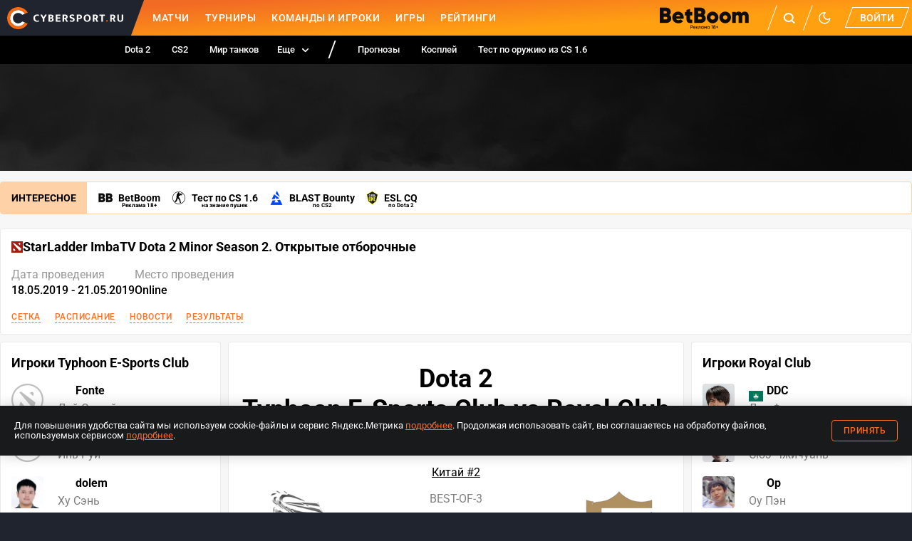

--- FILE ---
content_type: application/javascript; charset=UTF-8
request_url: https://www.cybersport.ru/_nuxt/e731e86.modern.js
body_size: 6830
content:
(function(C){function M(e){for(var f=e[0],d=e[1],n=e[2],t,r,m=0,b=[];m<f.length;m++)r=f[m],Object.prototype.hasOwnProperty.call(o,r)&&o[r]&&b.push(o[r][0]),o[r]=0;for(t in d)Object.prototype.hasOwnProperty.call(d,t)&&(C[t]=d[t]);for(A&&A(e);b.length;)b.shift()();return y.push.apply(y,n||[]),x()}function x(){for(var e,f=0;f<y.length;f++){for(var d=y[f],n=!0,t=1;t<d.length;t++){var r=d[t];o[r]!==0&&(n=!1)}n&&(y.splice(f--,1),e=c(c.s=d[0]))}return e}var E={},h={22:0},o={22:0},y=[];function J(e){return c.p+""+{0:"6c8d7bf",1:"d2d1f70",2:"a0cbf08",3:"3c30dbb",4:"7262012",5:"6fc575a",6:"6da2160",7:"d5f185b",8:"fb3bd8f",9:"c5f8a93",10:"aa1835c",11:"f2ba7eb",12:"8bf58c6",13:"73fdfbb",14:"9d0c179",15:"56a0212",16:"ebf5c0d",17:"243782a",18:"3f6025d",19:"8ffdefd",24:"9410bdb",25:"92d02e0",26:"86a207f",27:"efb1d0e",28:"5502264",29:"4f39d79",30:"91b9a97",31:"2eab0d5",32:"1675a4b",33:"c3ff75f",34:"d78095a",35:"c435212",36:"d9b43ac",37:"b702a4f",38:"4a24b08",39:"dbbedcf",40:"3ae3ef5",41:"aa5262b",42:"980c7b3",43:"12f6aa0",44:"2862407",45:"10b0778",46:"84a1da1",47:"0f84fe3",48:"864b959",49:"ad2077a",50:"e8c3eb8",51:"5f66f4e",52:"4d5a584",53:"1ba2019",54:"d1022aa",55:"31517df",56:"5936da2",57:"061d76e",58:"0231094",59:"a4be549",60:"1829478",61:"12db049",62:"05066c5",63:"32b5621",64:"f7b968d",65:"92b2f20",66:"a089d31",67:"dcb58f5",68:"7fbf56a",69:"6fdbdf6",70:"4c84ebd",71:"169b93b",72:"e2abb2f",73:"3823a68",74:"8748bb4",75:"3a20681",76:"768f867",77:"79e2c7e",78:"4bbdaed",79:"49aceb6",80:"6c9b078",81:"2500c89",82:"852c56f",83:"45675bc",84:"7ff8779",85:"0b24a7e",86:"937e090",87:"cd0f3dc",88:"3a90e24",89:"ae1a61d",90:"22ba671",91:"9ed835f",92:"4b7a0c5",93:"6a0fd20",94:"3980aaa",95:"6531b8b",96:"98085c8",97:"1a5b817",98:"fd0a5a0",99:"b72fc2f",100:"90b08e1",101:"b0de7ce",102:"4dd72a8",103:"4ea18b9",104:"1f1692f",105:"863c960",106:"8e50093",107:"b0b2e59",108:"4a3fda7",109:"0c90486",110:"191f0a4",111:"a840c36",112:"eacae8a",113:"79435ea",114:"6daa9c2",115:"9d955bc",116:"d7efe3b",117:"7e79b1b",118:"305e28b",119:"889ff42",120:"af31575",121:"4f084c4",122:"592d744",123:"dde9a0b",124:"0b669fb",125:"dee1dc7",126:"fc77423",127:"1b0d7ac",128:"aa14f2b",129:"41c1628",130:"d7a82c1",131:"f7ecde6",132:"77fd29c",133:"fedaebe",134:"5255ca7",135:"1e6c828",136:"a1ba8be",137:"742978d",138:"abbfd73",139:"f13e211",140:"d91a8cf",141:"5e15de3",142:"526edfb",143:"8ce2fb6",144:"41304a1",145:"e410af8",146:"ff2b826",147:"2e1d9b7",148:"80f92f4",149:"39a69ec",150:"c5ca7e6",151:"3202757",152:"8819139",153:"896d87b",154:"22354e0",155:"4607dfd",156:"5d08d9b",157:"66d3d23",158:"8300f5a",159:"5633a0f",160:"a963b31",161:"087be35",162:"595c140",163:"86ca547",164:"b80284b",165:"bc4e3bb",166:"450eca1",167:"7a19138",168:"0438839",169:"59f5313",170:"1e1f0b1",171:"1cc358c",172:"3dfa193",173:"caba91f",174:"7a47ce9",175:"4d5f893",176:"139229b",177:"d3bbff4",178:"ae8a97c",179:"d23d1ea",180:"2b0e22f",181:"7968d3a",182:"c96ac0a",183:"3398711",184:"7328746",185:"0d4fe99",186:"b8eea3d",187:"686149a",188:"0d3574b",189:"5703980",190:"0035fd1",191:"96beec6",192:"81d205d",193:"d8552cc",194:"ea7e797",195:"3815093",196:"8b9ab05",197:"cf67728",198:"10a686f",199:"0b34607",200:"00c2654",201:"106801c",202:"d0c86fb",203:"c82261e",204:"285fb37",205:"d1264a1",206:"df26b8b",207:"b599f23",208:"5667723",209:"d36895b",210:"f2c615b",211:"cc369de",212:"9eb034e",213:"29a65bb",214:"486ed47",215:"032bbba",216:"c268e7a",217:"9dec3e8",218:"e1bbd0c",219:"d48b77e",220:"95a9332",221:"cb93d97",222:"9bb8baf",223:"77a95c6",224:"765fe55",225:"056ed13",226:"fed2839",227:"0d99309",228:"d18fc9b",229:"8736989",230:"1d662f4",231:"bc36e06",232:"43b8474",233:"c92b2d6",234:"0a2821c",235:"6b26c76",236:"7386705",237:"a5c6a9c",238:"e055271",239:"26abcb6",240:"1783aaa",241:"0512671",242:"b7c5d26",243:"151a065",244:"b6c703e",245:"a0b1a22",246:"f74931a",247:"aea1663",248:"ed0b81f",249:"15fb11a",250:"db85df5",251:"b577f9a",252:"1ede924",253:"acc7119",254:"cd2819c",255:"669beaf",256:"1784c83",257:"b20963c",258:"bfcbc0b",259:"a75efe9",260:"e5a13a9",261:"97845e5",262:"3170c1d",263:"9ccff04",264:"5367e32",265:"05cdee4",266:"ac39dd3",267:"adb14c1",268:"7aee9dd",269:"143429e",270:"f551204",271:"11f0e50",272:"63760c8",273:"9c89a3c",274:"f3eac66",275:"e5d75fb",276:"d594ece",277:"bee7940",278:"a2663c8",279:"72feb2f",280:"1fb568e",281:"352f109",282:"dd2bcf5",283:"062eda3",284:"11da309",285:"68a742c",286:"97f9bc1",287:"8b449bd",288:"effb480",289:"339726f",290:"0fd6d4c",291:"def67cf",292:"79d11e6",293:"12e9882",294:"fccdb50",295:"af892a9",296:"adac624",297:"448dcfb",298:"56ee227",299:"f7cee56",300:"f739b5b",301:"9d0a3d6",302:"8fe46c8",303:"3ccfdc2",304:"ac729bc",305:"302c117",306:"0f73efd",307:"ab9dff0",308:"9ba1bd5",309:"7020eec",310:"751f8ef",311:"f7ce9e5",312:"b5c1627",313:"fa43dbc",314:"90a8263",315:"c3b5853",316:"ce3e9bb",317:"c571cd6",318:"4391bbd",319:"22466e0",320:"cad1f0f",321:"6c97649",322:"d2a154f",323:"3a42e18",324:"039abd5",325:"70109ad",326:"1cf1488",327:"96ffbdd",328:"e6d87cb",329:"3144511",330:"d0af2f2",331:"761e14b",332:"15ee138",333:"a39cb0b",334:"e417d5f",335:"0ee0080",336:"d928b5e",337:"e965d92",338:"6e5d7eb",339:"9494691",340:"3d08a0e",341:"eb03970",342:"ef98131",343:"e540c73",344:"187f738",345:"4925b20",346:"30aa8a7",347:"36f37ca",348:"cbb4de4",349:"16117b2",350:"85d3664",351:"5e296a3",352:"3d87e44",353:"366e478",354:"688145b",355:"e710ec5",356:"be0233f",357:"57870f1",358:"8457eda",359:"c172bb1",360:"a5fbc24",361:"f15a45c",362:"a56d95e",363:"44d7a4e",364:"1235413",365:"a870eaa",366:"32c0d56",367:"e1f1573",368:"cde2953",369:"fe829cb",370:"1e47d9b",371:"a3ba3a5",372:"33f08af",373:"98667c1",374:"56581cd",375:"bec6f33",376:"70d4d00",377:"7d1067b",378:"c0108e5",379:"223e83b",380:"b4e28f8",381:"bef3d29",382:"7c99895",383:"a91126a",384:"44658e9",385:"a0f3aaa",386:"1ad6a62",387:"0056401",388:"6d80a20",389:"ad229df",390:"548d27e",391:"6ac7138",392:"26a69fc",393:"a9a708d",394:"52ed125",395:"67b563d",396:"5a3eb0c",397:"324efc4",398:"8904f2c",399:"ec6cbeb",400:"73827fb",401:"d6b7e32",402:"3c2a86a",403:"0e420ee",404:"965494f",405:"99b46bb",406:"7385ef2",407:"70f2d51",408:"90edd44",409:"04bde82",410:"c0df9b6",411:"b656683",412:"6559cf5",413:"35478fe",414:"d47c1e6",415:"1909fb0",416:"c7b3fa7",417:"c7b2daf",418:"7d6ec2f",419:"7b59adf",420:"449f282",421:"26977d0",422:"f378b13",423:"620c50a",424:"2306634",425:"e214fb1",426:"07610d6",427:"4ceef1b",428:"5975810",429:"66233b5",430:"2c70477",431:"cc1f78e",432:"5e9f175",433:"e5624cb",434:"06f6c8e",435:"938c588",436:"24b2422",437:"188bc1a",438:"d1170dc",439:"91f3de6",440:"9e7935e",441:"74ffbd0",442:"3ebaac7",443:"87339cf",444:"d7bb83a",445:"03abc10"}[e]+".modern.js"}function c(e){if(E[e])return E[e].exports;var f=E[e]={i:e,l:!1,exports:{}};return C[e].call(f.exports,f,f.exports,c),f.l=!0,f.exports}c.e=function(f){var d=[],n=function(){try{return document.createElement("link").relList.supports("preload")}catch(a){return!1}}(),t={0:1,2:1,3:1,4:1,6:1,7:1,8:1,10:1,11:1,12:1,13:1,14:1,15:1,16:1,17:1,24:1,25:1,26:1,27:1,28:1,29:1,30:1,31:1,32:1,33:1,34:1,35:1,36:1,37:1,38:1,39:1,40:1,41:1,42:1,43:1,44:1,45:1,46:1,47:1,48:1,49:1,50:1,51:1,52:1,53:1,54:1,55:1,56:1,57:1,59:1,60:1,61:1,62:1,63:1,66:1,67:1,69:1,70:1,71:1,72:1,73:1,74:1,75:1,76:1,77:1,78:1,79:1,80:1,81:1,82:1,83:1,84:1,85:1,86:1,87:1,88:1,89:1,90:1,91:1,92:1,93:1};h[f]?d.push(h[f]):h[f]!==0&&t[f]&&d.push(h[f]=new Promise(function(a,l){for(var v="css/"+{0:"376a57e",1:"31d6cfe",2:"e6ecd86",3:"7f33053",4:"b2116f1",5:"31d6cfe",6:"29e88dc",7:"cea7a4c",8:"be4bbfd",9:"31d6cfe",10:"bd5fcd3",11:"19a8301",12:"1aa77db",13:"f76c57f",14:"6dea730",15:"a4fe6e2",16:"8f2265c",17:"972ac99",18:"31d6cfe",19:"31d6cfe",24:"b80aefd",25:"b80aefd",26:"c7f4a63",27:"bfd4839",28:"cd52020",29:"cbc1a39",30:"3eb9e47",31:"3eb9e47",32:"909c9bb",33:"f152101",34:"9b95ad9",35:"9b95ad9",36:"88e791b",37:"cc113dd",38:"5b27103",39:"fd679bb",40:"5379320",41:"6b8340d",42:"100aff4",43:"643cceb",44:"12965f7",45:"60a1034",46:"dbc5fde",47:"93a60a5",48:"e20312f",49:"2b47221",50:"793bb0b",51:"fc6c8dd",52:"87feebd",53:"f9f05ab",54:"6606a67",55:"d4bceb2",56:"1993f2b",57:"098c9cb",58:"31d6cfe",59:"b0f56c5",60:"6af5744",61:"026b9a2",62:"94441bc",63:"95318e8",64:"31d6cfe",65:"31d6cfe",66:"b4e7139",67:"722e12b",68:"31d6cfe",69:"9f4aecf",70:"6aa6aa5",71:"29ee7fb",72:"7d7b26b",73:"03ee929",74:"70977e1",75:"ef14522",76:"c33e735",77:"4f22ed9",78:"0a47c6d",79:"28cf338",80:"f4968c4",81:"3304d92",82:"4f79141",83:"4ed68f0",84:"c066e21",85:"f59e01f",86:"b26155b",87:"130228d",88:"a52164e",89:"c7c85c9",90:"9bb24c1",91:"faec233",92:"e58294d",93:"642b8f3",94:"31d6cfe",95:"31d6cfe",96:"31d6cfe",97:"31d6cfe",98:"31d6cfe",99:"31d6cfe",100:"31d6cfe",101:"31d6cfe",102:"31d6cfe",103:"31d6cfe",104:"31d6cfe",105:"31d6cfe",106:"31d6cfe",107:"31d6cfe",108:"31d6cfe",109:"31d6cfe",110:"31d6cfe",111:"31d6cfe",112:"31d6cfe",113:"31d6cfe",114:"31d6cfe",115:"31d6cfe",116:"31d6cfe",117:"31d6cfe",118:"31d6cfe",119:"31d6cfe",120:"31d6cfe",121:"31d6cfe",122:"31d6cfe",123:"31d6cfe",124:"31d6cfe",125:"31d6cfe",126:"31d6cfe",127:"31d6cfe",128:"31d6cfe",129:"31d6cfe",130:"31d6cfe",131:"31d6cfe",132:"31d6cfe",133:"31d6cfe",134:"31d6cfe",135:"31d6cfe",136:"31d6cfe",137:"31d6cfe",138:"31d6cfe",139:"31d6cfe",140:"31d6cfe",141:"31d6cfe",142:"31d6cfe",143:"31d6cfe",144:"31d6cfe",145:"31d6cfe",146:"31d6cfe",147:"31d6cfe",148:"31d6cfe",149:"31d6cfe",150:"31d6cfe",151:"31d6cfe",152:"31d6cfe",153:"31d6cfe",154:"31d6cfe",155:"31d6cfe",156:"31d6cfe",157:"31d6cfe",158:"31d6cfe",159:"31d6cfe",160:"31d6cfe",161:"31d6cfe",162:"31d6cfe",163:"31d6cfe",164:"31d6cfe",165:"31d6cfe",166:"31d6cfe",167:"31d6cfe",168:"31d6cfe",169:"31d6cfe",170:"31d6cfe",171:"31d6cfe",172:"31d6cfe",173:"31d6cfe",174:"31d6cfe",175:"31d6cfe",176:"31d6cfe",177:"31d6cfe",178:"31d6cfe",179:"31d6cfe",180:"31d6cfe",181:"31d6cfe",182:"31d6cfe",183:"31d6cfe",184:"31d6cfe",185:"31d6cfe",186:"31d6cfe",187:"31d6cfe",188:"31d6cfe",189:"31d6cfe",190:"31d6cfe",191:"31d6cfe",192:"31d6cfe",193:"31d6cfe",194:"31d6cfe",195:"31d6cfe",196:"31d6cfe",197:"31d6cfe",198:"31d6cfe",199:"31d6cfe",200:"31d6cfe",201:"31d6cfe",202:"31d6cfe",203:"31d6cfe",204:"31d6cfe",205:"31d6cfe",206:"31d6cfe",207:"31d6cfe",208:"31d6cfe",209:"31d6cfe",210:"31d6cfe",211:"31d6cfe",212:"31d6cfe",213:"31d6cfe",214:"31d6cfe",215:"31d6cfe",216:"31d6cfe",217:"31d6cfe",218:"31d6cfe",219:"31d6cfe",220:"31d6cfe",221:"31d6cfe",222:"31d6cfe",223:"31d6cfe",224:"31d6cfe",225:"31d6cfe",226:"31d6cfe",227:"31d6cfe",228:"31d6cfe",229:"31d6cfe",230:"31d6cfe",231:"31d6cfe",232:"31d6cfe",233:"31d6cfe",234:"31d6cfe",235:"31d6cfe",236:"31d6cfe",237:"31d6cfe",238:"31d6cfe",239:"31d6cfe",240:"31d6cfe",241:"31d6cfe",242:"31d6cfe",243:"31d6cfe",244:"31d6cfe",245:"31d6cfe",246:"31d6cfe",247:"31d6cfe",248:"31d6cfe",249:"31d6cfe",250:"31d6cfe",251:"31d6cfe",252:"31d6cfe",253:"31d6cfe",254:"31d6cfe",255:"31d6cfe",256:"31d6cfe",257:"31d6cfe",258:"31d6cfe",259:"31d6cfe",260:"31d6cfe",261:"31d6cfe",262:"31d6cfe",263:"31d6cfe",264:"31d6cfe",265:"31d6cfe",266:"31d6cfe",267:"31d6cfe",268:"31d6cfe",269:"31d6cfe",270:"31d6cfe",271:"31d6cfe",272:"31d6cfe",273:"31d6cfe",274:"31d6cfe",275:"31d6cfe",276:"31d6cfe",277:"31d6cfe",278:"31d6cfe",279:"31d6cfe",280:"31d6cfe",281:"31d6cfe",282:"31d6cfe",283:"31d6cfe",284:"31d6cfe",285:"31d6cfe",286:"31d6cfe",287:"31d6cfe",288:"31d6cfe",289:"31d6cfe",290:"31d6cfe",291:"31d6cfe",292:"31d6cfe",293:"31d6cfe",294:"31d6cfe",295:"31d6cfe",296:"31d6cfe",297:"31d6cfe",298:"31d6cfe",299:"31d6cfe",300:"31d6cfe",301:"31d6cfe",302:"31d6cfe",303:"31d6cfe",304:"31d6cfe",305:"31d6cfe",306:"31d6cfe",307:"31d6cfe",308:"31d6cfe",309:"31d6cfe",310:"31d6cfe",311:"31d6cfe",312:"31d6cfe",313:"31d6cfe",314:"31d6cfe",315:"31d6cfe",316:"31d6cfe",317:"31d6cfe",318:"31d6cfe",319:"31d6cfe",320:"31d6cfe",321:"31d6cfe",322:"31d6cfe",323:"31d6cfe",324:"31d6cfe",325:"31d6cfe",326:"31d6cfe",327:"31d6cfe",328:"31d6cfe",329:"31d6cfe",330:"31d6cfe",331:"31d6cfe",332:"31d6cfe",333:"31d6cfe",334:"31d6cfe",335:"31d6cfe",336:"31d6cfe",337:"31d6cfe",338:"31d6cfe",339:"31d6cfe",340:"31d6cfe",341:"31d6cfe",342:"31d6cfe",343:"31d6cfe",344:"31d6cfe",345:"31d6cfe",346:"31d6cfe",347:"31d6cfe",348:"31d6cfe",349:"31d6cfe",350:"31d6cfe",351:"31d6cfe",352:"31d6cfe",353:"31d6cfe",354:"31d6cfe",355:"31d6cfe",356:"31d6cfe",357:"31d6cfe",358:"31d6cfe",359:"31d6cfe",360:"31d6cfe",361:"31d6cfe",362:"31d6cfe",363:"31d6cfe",364:"31d6cfe",365:"31d6cfe",366:"31d6cfe",367:"31d6cfe",368:"31d6cfe",369:"31d6cfe",370:"31d6cfe",371:"31d6cfe",372:"31d6cfe",373:"31d6cfe",374:"31d6cfe",375:"31d6cfe",376:"31d6cfe",377:"31d6cfe",378:"31d6cfe",379:"31d6cfe",380:"31d6cfe",381:"31d6cfe",382:"31d6cfe",383:"31d6cfe",384:"31d6cfe",385:"31d6cfe",386:"31d6cfe",387:"31d6cfe",388:"31d6cfe",389:"31d6cfe",390:"31d6cfe",391:"31d6cfe",392:"31d6cfe",393:"31d6cfe",394:"31d6cfe",395:"31d6cfe",396:"31d6cfe",397:"31d6cfe",398:"31d6cfe",399:"31d6cfe",400:"31d6cfe",401:"31d6cfe",402:"31d6cfe",403:"31d6cfe",404:"31d6cfe",405:"31d6cfe",406:"31d6cfe",407:"31d6cfe",408:"31d6cfe",409:"31d6cfe",410:"31d6cfe",411:"31d6cfe",412:"31d6cfe",413:"31d6cfe",414:"31d6cfe",415:"31d6cfe",416:"31d6cfe",417:"31d6cfe",418:"31d6cfe",419:"31d6cfe",420:"31d6cfe",421:"31d6cfe",422:"31d6cfe",423:"31d6cfe",424:"31d6cfe",425:"31d6cfe",426:"31d6cfe",427:"31d6cfe",428:"31d6cfe",429:"31d6cfe",430:"31d6cfe",431:"31d6cfe",432:"31d6cfe",433:"31d6cfe",434:"31d6cfe",435:"31d6cfe",436:"31d6cfe",437:"31d6cfe",438:"31d6cfe",439:"31d6cfe",440:"31d6cfe",441:"31d6cfe",442:"31d6cfe",443:"31d6cfe",444:"31d6cfe",445:"31d6cfe"}[f]+".css",u=c.p+v,T=document.getElementsByTagName("link"),p=0;p<T.length;p++){var g=T[p],_=g.getAttribute("data-href")||g.getAttribute("href");if((g.rel==="stylesheet"||g.rel==="preload")&&(_===v||_===u))return a()}for(var q=document.getElementsByTagName("style"),p=0;p<q.length;p++){var g=q[p],_=g.getAttribute("data-href");if(_===v||_===u)return a()}var s=document.createElement("link");s.rel=n?"preload":"stylesheet",n?s.as="style":s.type="text/css",s.onload=a,s.onerror=function(j){var D=j&&j.target&&j.target.src||u,S=new Error("Loading CSS chunk "+f+` failed.
(`+D+")");S.code="CSS_CHUNK_LOAD_FAILED",S.request=D,delete h[f],s.parentNode.removeChild(s),l(S)},s.href=u;var k=document.getElementsByTagName("head")[0];k.appendChild(s)}).then(function(){if(h[f]=0,n){var a=document.createElement("link");a.href=c.p+"css/"+{0:"376a57e",1:"31d6cfe",2:"e6ecd86",3:"7f33053",4:"b2116f1",5:"31d6cfe",6:"29e88dc",7:"cea7a4c",8:"be4bbfd",9:"31d6cfe",10:"bd5fcd3",11:"19a8301",12:"1aa77db",13:"f76c57f",14:"6dea730",15:"a4fe6e2",16:"8f2265c",17:"972ac99",18:"31d6cfe",19:"31d6cfe",24:"b80aefd",25:"b80aefd",26:"c7f4a63",27:"bfd4839",28:"cd52020",29:"cbc1a39",30:"3eb9e47",31:"3eb9e47",32:"909c9bb",33:"f152101",34:"9b95ad9",35:"9b95ad9",36:"88e791b",37:"cc113dd",38:"5b27103",39:"fd679bb",40:"5379320",41:"6b8340d",42:"100aff4",43:"643cceb",44:"12965f7",45:"60a1034",46:"dbc5fde",47:"93a60a5",48:"e20312f",49:"2b47221",50:"793bb0b",51:"fc6c8dd",52:"87feebd",53:"f9f05ab",54:"6606a67",55:"d4bceb2",56:"1993f2b",57:"098c9cb",58:"31d6cfe",59:"b0f56c5",60:"6af5744",61:"026b9a2",62:"94441bc",63:"95318e8",64:"31d6cfe",65:"31d6cfe",66:"b4e7139",67:"722e12b",68:"31d6cfe",69:"9f4aecf",70:"6aa6aa5",71:"29ee7fb",72:"7d7b26b",73:"03ee929",74:"70977e1",75:"ef14522",76:"c33e735",77:"4f22ed9",78:"0a47c6d",79:"28cf338",80:"f4968c4",81:"3304d92",82:"4f79141",83:"4ed68f0",84:"c066e21",85:"f59e01f",86:"b26155b",87:"130228d",88:"a52164e",89:"c7c85c9",90:"9bb24c1",91:"faec233",92:"e58294d",93:"642b8f3",94:"31d6cfe",95:"31d6cfe",96:"31d6cfe",97:"31d6cfe",98:"31d6cfe",99:"31d6cfe",100:"31d6cfe",101:"31d6cfe",102:"31d6cfe",103:"31d6cfe",104:"31d6cfe",105:"31d6cfe",106:"31d6cfe",107:"31d6cfe",108:"31d6cfe",109:"31d6cfe",110:"31d6cfe",111:"31d6cfe",112:"31d6cfe",113:"31d6cfe",114:"31d6cfe",115:"31d6cfe",116:"31d6cfe",117:"31d6cfe",118:"31d6cfe",119:"31d6cfe",120:"31d6cfe",121:"31d6cfe",122:"31d6cfe",123:"31d6cfe",124:"31d6cfe",125:"31d6cfe",126:"31d6cfe",127:"31d6cfe",128:"31d6cfe",129:"31d6cfe",130:"31d6cfe",131:"31d6cfe",132:"31d6cfe",133:"31d6cfe",134:"31d6cfe",135:"31d6cfe",136:"31d6cfe",137:"31d6cfe",138:"31d6cfe",139:"31d6cfe",140:"31d6cfe",141:"31d6cfe",142:"31d6cfe",143:"31d6cfe",144:"31d6cfe",145:"31d6cfe",146:"31d6cfe",147:"31d6cfe",148:"31d6cfe",149:"31d6cfe",150:"31d6cfe",151:"31d6cfe",152:"31d6cfe",153:"31d6cfe",154:"31d6cfe",155:"31d6cfe",156:"31d6cfe",157:"31d6cfe",158:"31d6cfe",159:"31d6cfe",160:"31d6cfe",161:"31d6cfe",162:"31d6cfe",163:"31d6cfe",164:"31d6cfe",165:"31d6cfe",166:"31d6cfe",167:"31d6cfe",168:"31d6cfe",169:"31d6cfe",170:"31d6cfe",171:"31d6cfe",172:"31d6cfe",173:"31d6cfe",174:"31d6cfe",175:"31d6cfe",176:"31d6cfe",177:"31d6cfe",178:"31d6cfe",179:"31d6cfe",180:"31d6cfe",181:"31d6cfe",182:"31d6cfe",183:"31d6cfe",184:"31d6cfe",185:"31d6cfe",186:"31d6cfe",187:"31d6cfe",188:"31d6cfe",189:"31d6cfe",190:"31d6cfe",191:"31d6cfe",192:"31d6cfe",193:"31d6cfe",194:"31d6cfe",195:"31d6cfe",196:"31d6cfe",197:"31d6cfe",198:"31d6cfe",199:"31d6cfe",200:"31d6cfe",201:"31d6cfe",202:"31d6cfe",203:"31d6cfe",204:"31d6cfe",205:"31d6cfe",206:"31d6cfe",207:"31d6cfe",208:"31d6cfe",209:"31d6cfe",210:"31d6cfe",211:"31d6cfe",212:"31d6cfe",213:"31d6cfe",214:"31d6cfe",215:"31d6cfe",216:"31d6cfe",217:"31d6cfe",218:"31d6cfe",219:"31d6cfe",220:"31d6cfe",221:"31d6cfe",222:"31d6cfe",223:"31d6cfe",224:"31d6cfe",225:"31d6cfe",226:"31d6cfe",227:"31d6cfe",228:"31d6cfe",229:"31d6cfe",230:"31d6cfe",231:"31d6cfe",232:"31d6cfe",233:"31d6cfe",234:"31d6cfe",235:"31d6cfe",236:"31d6cfe",237:"31d6cfe",238:"31d6cfe",239:"31d6cfe",240:"31d6cfe",241:"31d6cfe",242:"31d6cfe",243:"31d6cfe",244:"31d6cfe",245:"31d6cfe",246:"31d6cfe",247:"31d6cfe",248:"31d6cfe",249:"31d6cfe",250:"31d6cfe",251:"31d6cfe",252:"31d6cfe",253:"31d6cfe",254:"31d6cfe",255:"31d6cfe",256:"31d6cfe",257:"31d6cfe",258:"31d6cfe",259:"31d6cfe",260:"31d6cfe",261:"31d6cfe",262:"31d6cfe",263:"31d6cfe",264:"31d6cfe",265:"31d6cfe",266:"31d6cfe",267:"31d6cfe",268:"31d6cfe",269:"31d6cfe",270:"31d6cfe",271:"31d6cfe",272:"31d6cfe",273:"31d6cfe",274:"31d6cfe",275:"31d6cfe",276:"31d6cfe",277:"31d6cfe",278:"31d6cfe",279:"31d6cfe",280:"31d6cfe",281:"31d6cfe",282:"31d6cfe",283:"31d6cfe",284:"31d6cfe",285:"31d6cfe",286:"31d6cfe",287:"31d6cfe",288:"31d6cfe",289:"31d6cfe",290:"31d6cfe",291:"31d6cfe",292:"31d6cfe",293:"31d6cfe",294:"31d6cfe",295:"31d6cfe",296:"31d6cfe",297:"31d6cfe",298:"31d6cfe",299:"31d6cfe",300:"31d6cfe",301:"31d6cfe",302:"31d6cfe",303:"31d6cfe",304:"31d6cfe",305:"31d6cfe",306:"31d6cfe",307:"31d6cfe",308:"31d6cfe",309:"31d6cfe",310:"31d6cfe",311:"31d6cfe",312:"31d6cfe",313:"31d6cfe",314:"31d6cfe",315:"31d6cfe",316:"31d6cfe",317:"31d6cfe",318:"31d6cfe",319:"31d6cfe",320:"31d6cfe",321:"31d6cfe",322:"31d6cfe",323:"31d6cfe",324:"31d6cfe",325:"31d6cfe",326:"31d6cfe",327:"31d6cfe",328:"31d6cfe",329:"31d6cfe",330:"31d6cfe",331:"31d6cfe",332:"31d6cfe",333:"31d6cfe",334:"31d6cfe",335:"31d6cfe",336:"31d6cfe",337:"31d6cfe",338:"31d6cfe",339:"31d6cfe",340:"31d6cfe",341:"31d6cfe",342:"31d6cfe",343:"31d6cfe",344:"31d6cfe",345:"31d6cfe",346:"31d6cfe",347:"31d6cfe",348:"31d6cfe",349:"31d6cfe",350:"31d6cfe",351:"31d6cfe",352:"31d6cfe",353:"31d6cfe",354:"31d6cfe",355:"31d6cfe",356:"31d6cfe",357:"31d6cfe",358:"31d6cfe",359:"31d6cfe",360:"31d6cfe",361:"31d6cfe",362:"31d6cfe",363:"31d6cfe",364:"31d6cfe",365:"31d6cfe",366:"31d6cfe",367:"31d6cfe",368:"31d6cfe",369:"31d6cfe",370:"31d6cfe",371:"31d6cfe",372:"31d6cfe",373:"31d6cfe",374:"31d6cfe",375:"31d6cfe",376:"31d6cfe",377:"31d6cfe",378:"31d6cfe",379:"31d6cfe",380:"31d6cfe",381:"31d6cfe",382:"31d6cfe",383:"31d6cfe",384:"31d6cfe",385:"31d6cfe",386:"31d6cfe",387:"31d6cfe",388:"31d6cfe",389:"31d6cfe",390:"31d6cfe",391:"31d6cfe",392:"31d6cfe",393:"31d6cfe",394:"31d6cfe",395:"31d6cfe",396:"31d6cfe",397:"31d6cfe",398:"31d6cfe",399:"31d6cfe",400:"31d6cfe",401:"31d6cfe",402:"31d6cfe",403:"31d6cfe",404:"31d6cfe",405:"31d6cfe",406:"31d6cfe",407:"31d6cfe",408:"31d6cfe",409:"31d6cfe",410:"31d6cfe",411:"31d6cfe",412:"31d6cfe",413:"31d6cfe",414:"31d6cfe",415:"31d6cfe",416:"31d6cfe",417:"31d6cfe",418:"31d6cfe",419:"31d6cfe",420:"31d6cfe",421:"31d6cfe",422:"31d6cfe",423:"31d6cfe",424:"31d6cfe",425:"31d6cfe",426:"31d6cfe",427:"31d6cfe",428:"31d6cfe",429:"31d6cfe",430:"31d6cfe",431:"31d6cfe",432:"31d6cfe",433:"31d6cfe",434:"31d6cfe",435:"31d6cfe",436:"31d6cfe",437:"31d6cfe",438:"31d6cfe",439:"31d6cfe",440:"31d6cfe",441:"31d6cfe",442:"31d6cfe",443:"31d6cfe",444:"31d6cfe",445:"31d6cfe"}[f]+".css",a.rel="stylesheet",a.type="text/css",document.body.appendChild(a)}}));var r=o[f];if(r!==0)if(r)d.push(r[2]);else{var m=new Promise(function(a,l){r=o[f]=[a,l]});d.push(r[2]=m);var b=document.createElement("script"),P;b.charset="utf-8",b.timeout=120,c.nc&&b.setAttribute("nonce",c.nc),b.src=J(f);var w=new Error;P=function(a){b.onerror=b.onload=null,clearTimeout(L);var l=o[f];if(l!==0){if(l){var v=a&&(a.type==="load"?"missing":a.type),u=a&&a.target&&a.target.src;w.message="Loading chunk "+f+` failed.
(`+v+": "+u+")",w.name="ChunkLoadError",w.type=v,w.request=u,l[1](w)}o[f]=void 0}};var L=setTimeout(function(){P({type:"timeout",target:b})},12e4);b.onerror=b.onload=P,document.head.appendChild(b)}return Promise.all(d)},c.m=C,c.c=E,c.d=function(e,f,d){c.o(e,f)||Object.defineProperty(e,f,{enumerable:!0,get:d})},c.r=function(e){typeof Symbol!="undefined"&&Symbol.toStringTag&&Object.defineProperty(e,Symbol.toStringTag,{value:"Module"}),Object.defineProperty(e,"__esModule",{value:!0})},c.t=function(e,f){if(f&1&&(e=c(e)),f&8||f&4&&typeof e=="object"&&e&&e.__esModule)return e;var d=Object.create(null);if(c.r(d),Object.defineProperty(d,"default",{enumerable:!0,value:e}),f&2&&typeof e!="string")for(var n in e)c.d(d,n,function(t){return e[t]}.bind(null,n));return d},c.n=function(e){var f=e&&e.__esModule?function(){return e.default}:function(){return e};return c.d(f,"a",f),f},c.o=function(e,f){return Object.prototype.hasOwnProperty.call(e,f)},c.p="/_nuxt/",c.oe=function(e){throw console.error(e),e};var i=window.webpackJsonp=window.webpackJsonp||[],N=i.push.bind(i);i.push=M,i=i.slice();for(var O=0;O<i.length;O++)M(i[O]);var A=N;x()})([]);


--- FILE ---
content_type: image/svg+xml
request_url: https://www.cybersport.ru/_nuxt/d457ee3508f47b0f5a3df5973e0ae8ef.svg
body_size: 636
content:
<svg xmlns:xlink="http://www.w3.org/1999/xlink" viewBox="0 0 640 480" width="640" height="480"><path fill="#00785e" d="M0 0h640v480H0z"/><path fill="#fbd116" d="M295 108.7l40.5 29.5L320 90.5l-15.5 47.7 40.6-29.5z"/><g id="gla"><path fill="#fff" d="M320 331.6H217.5a146.3 146.3 0 01-3.8-4H320a2.1 2.1 0 011.4 2c0 .8-.5 1.7-1.4 2zm0-31.3a13 13 0 001.2-7.6 12.4 12.4 0 00-1.2-3.8 82 82 0 01-32.5 19 81 81 0 01-23.5 3.5h-63.1a144.4 144.4 0 005.8 8h61c20 0 38.2-7.2 52.3-19.1zm-109.6-24.7a32.3 32.3 0 01-9.7 2 81 81 0 0060.8 27.5 80.9 80.9 0 0058.5-25 441 441 0 004.5-58.8 441 441 0 00-4.5-67.7c-6.6 6-19 18.7-24.8 38.3A81 81 0 00292 215a80.7 80.7 0 0013.7 45 80.7 80.7 0 01-17-49.5c0-12.4 2.8-24.2 7.8-34.7a32.5 32.5 0 01-7.5-13 80.7 80.7 0 00-10.5 40c0 18 5.9 34.7 15.9 48.1a95 95 0 00-73.4-29.4 32.6 32.6 0 016.8 8.9 95 95 0 0168.6 29.4 95 95 0 00-61-22.2 95 95 0 00-36.7 7.3 81.2 81.2 0 0082.6 52.2c-4.7.8-9.5 1.3-14.4 1.3a80.8 80.8 0 01-56.4-22.8zM320 364.4h-53.1a143.5 143.5 0 0053.1 10.1 11 11 0 001.3-5 11 11 0 00-1.3-5.1zm0-24.5h-93.6a143.8 143.8 0 007.8 6.2H320a4.6 4.6 0 001.3-3.1 4 4 0 00-1.3-3.1zm0 12.5h-76.7a143.6 143.6 0 0014.4 8H320a7.6 7.6 0 001.2-4.2 7.5 7.5 0 00-1.2-3.8z"/><path fill="#fbd116" d="M200.5 174.8l25.4 23.6-6.7-34-14.6 31.4 30.3-16.8zm36.9-32l34.7.6-27.7-21 10.1 33.3 11.3-32.9z"/></g><use width="100%" height="100%" transform="matrix(-1 0 0 1 640 0)" xlink:href="#gla"/></svg>